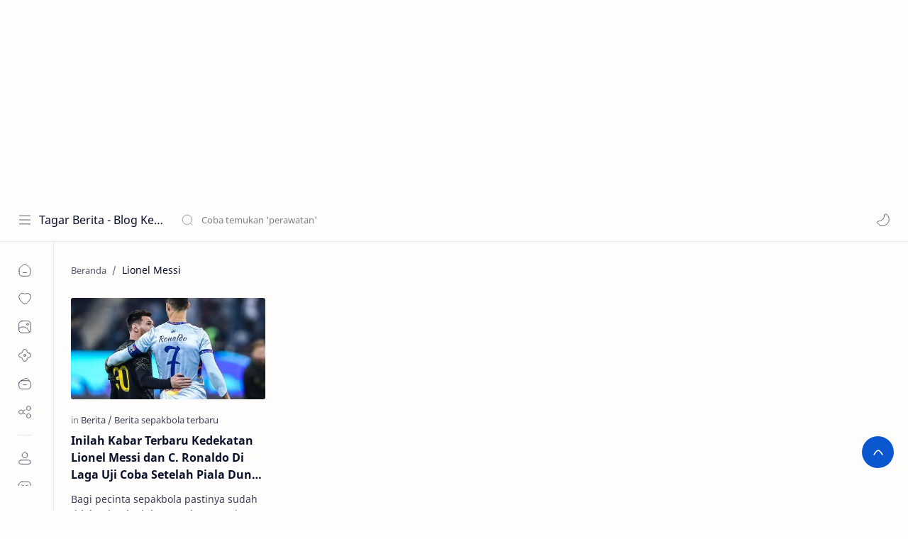

--- FILE ---
content_type: text/html; charset=utf-8
request_url: https://www.google.com/recaptcha/api2/aframe
body_size: 267
content:
<!DOCTYPE HTML><html><head><meta http-equiv="content-type" content="text/html; charset=UTF-8"></head><body><script nonce="zskApqfaMTgBC7bfS5fAHg">/** Anti-fraud and anti-abuse applications only. See google.com/recaptcha */ try{var clients={'sodar':'https://pagead2.googlesyndication.com/pagead/sodar?'};window.addEventListener("message",function(a){try{if(a.source===window.parent){var b=JSON.parse(a.data);var c=clients[b['id']];if(c){var d=document.createElement('img');d.src=c+b['params']+'&rc='+(localStorage.getItem("rc::a")?sessionStorage.getItem("rc::b"):"");window.document.body.appendChild(d);sessionStorage.setItem("rc::e",parseInt(sessionStorage.getItem("rc::e")||0)+1);localStorage.setItem("rc::h",'1769371840044');}}}catch(b){}});window.parent.postMessage("_grecaptcha_ready", "*");}catch(b){}</script></body></html>